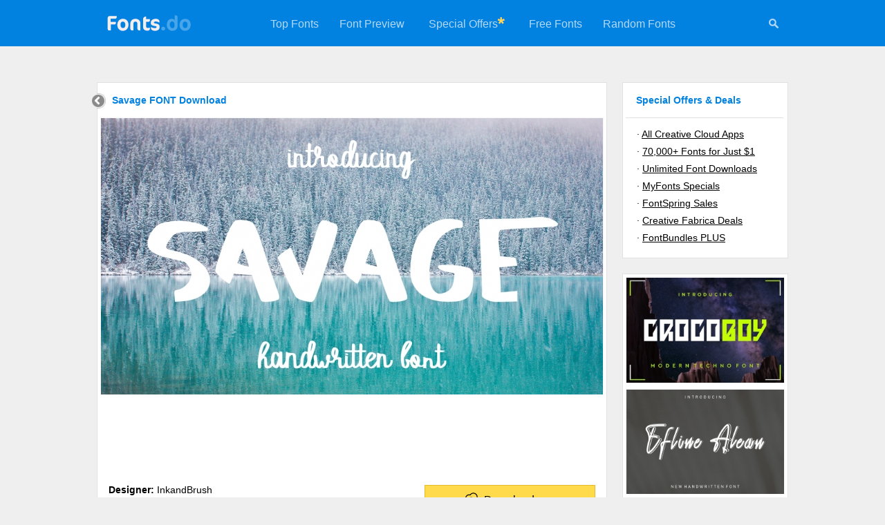

--- FILE ---
content_type: text/html; charset=UTF-8
request_url: https://fonts.do/savage-1_font-download
body_size: 4276
content:

<!DOCTYPE html>
<html xmlns="http://www.w3.org/1999/xhtml" lang="en">

<head>
	<title>Savage FONT Download</title>
	<meta name="description" content="Savage FONT Download" />
	<meta name="keywords" content="Savage,FONT,Download" />
	<meta name="distribution" content="Global" />
	<meta name="rating" content="General" />
	<meta name="language" content="en-us" />
	<meta name="robots" content="index,follow" />
	<meta http-equiv="Content-Type" content="text/html; charset=UTF-8" />

	<script data-ad-client="ca-pub-5595808001740123" async src="https://pagead2.googlesyndication.com/pagead/js/adsbygoogle.js"></script>

	<meta name="twitter:card" content="summary_large_image" />
    <meta property="og:title" content="Savage FONT Download">
    <meta property="twitter:title" content="Savage FONT Download">
    <meta name="twitter:title" content="Savage FONT Download">
    <meta property="og:description" content="Savage FONT Download">
    <meta property="twitter:description" content="Savage FONT Download">
    <meta name="twitter:description" content="Savage FONT Download">
    <meta name="twitter:site" content="@fonts_do" />
    <meta name="twitter:creator" content="@fonts_do" />

	<meta property="twitter:image" content="https://fonts.do/thumbs728/6/63645.jpg">
	<meta property="og:image" content="https://fonts.do/thumbs728/6/63645.jpg">
	<meta name="twitter:image" content="https://fonts.do/thumbs728/6/63645.jpg">
	
	<script data-react-helmet="true" class="structured-data-list" type="application/ld+json">
    {"@context":"https://schema.org",
    "@type":"Product",
    "name":"Savage FONT Download",
    "sku":"savage-1",
	"mpn":"savage-1",
    "image":["https://fonts.do/thumbs728/6/63645.jpg"],
	"offers":{
    	"@type": "Offer",
        "price": "12",
		"priceCurrency":"USD",
		"availability":"https://schema.org/InStock"
    },
    "description":"Savage FONT Download",
    "brand":"InkandBrush"}
    </script>
    <script type="application/ld+json">{"@context":"http://schema.org","@type":"WebSite","name":"Fonts.do","url":"https://fonts.do"}</script>
    
    <link rel="canonical" href="https://fonts.do/savage-1_font-download" />
	<link rel="icon" type="image/svg+xml" href="/favicon.svg" />        		
	<link rel="stylesheet" type="text/css" href="/style.css" />
    
	<meta name="viewport" content="width=device-width, user-scalable=false;">
	<link rel="stylesheet" href="/mobile.css" media="(max-width: 770px)" />
    
    <style>
		.hh1{
			margin-bottom:7px;
		}
		
				.details_thumb{
			  object-fit: cover;
			
			  width: 726px;
			  height: 400px;
		}
			</style>
    
	<script>
	function check_mail()
	{	
		var re3 = /^\s*([a-zA-Z0-9\._\-\+]{1,100})@([a-zA-Z0-9\.\-_]){1,100}\.([a-zA-Z]{2,7})\s*$/gi;
		
		email = document.getElementById("nemail");
		
		if (email.value.length>=0 && !email.value.match(re3)) 
		{
			alert("Please enter a valid email address");
			email.focus();
			return false;
		}
		else if (email.value.length<=6) 
		{
			alert("Your email address looks too short. Please retry");
			email.focus();
			return false;
		}
		
		return true;
	}
    </script>
</head>

<body>
	

<script>
	function menu_hide() 
	{
		document.getElementById("menu").style.display = "none";
		document.getElementById("icons").style.display = "none";
		
		document.getElementById("search_form").style.display = "block";
		document.getElementById("search").focus();
	}
</script>

<div class="header">
    <a href="/" title="Fonts.do">
        <img src="/images/logo.png" alt="Fonts.do" title="Fonts.do" border="0" class="logo" />
    </a>

    <div id="icons">
    	 <a href="#" onClick="menu_hide()" id="mysearch" title="Search +350,000 Fonts"><img src="/images/search.png" width="16" height="16" alt="Search +350,000 Fonts" 
         	onmouseover="this.src='/images/search_white.png'" onmouseout="this.src='/images/search.png'"
         /></a>
    </div>
    
    <ul id="menu">    
                <li><a href="/top">Top Fonts</a></li>
        <li><a href="/preview">Font Preview</a></li>
                <li style="padding:25px 0 25px 20px;"><a href="https://adobe.prf.hn/click/camref:1101lr4zu/destination:https://www.adobe.com/creativecloud.html" target="_blank">Special Offers</a></li>
        <li style="padding:20px 20px 0 0;"><img src="/images/asterisk.gif" width="10" height="10" alt="Special Offers"></li>
                                 <li><a href="/free">Free Fonts</a></li>
        <li><a href="/random">Random Fonts</a></li>
    </ul>
    
	    
    <form action="/search" method="post" id="search_form">
        <input type="text" name="search" id="search" class="search-site-input" minlength="3" value="" placeholder="Search more than 350,000 fonts" />
        <input type="image" src="/images/search.png" name="submit" class="search-site-button" title="Search 350,000 Fonts" alt="Search 350,000 Fonts" 
            onclick="
                if(document.getElementById('search').value == '') 
                {
                    document.getElementById('search_form').style.display = 'none';
                                    
                    document.getElementById('menu').style.display = 'block';
                    document.getElementById('icons').style.display = 'block';
                       
                    return false;
                }
            "       
         />
    </form>
</div>


    
	<div class="container2">
    <div class="container" style="width:728px;">
      	<a href="/" title="Home" class="back"><img src="/images/back.gif" width="23" height="24" /></a><div class="hh1"><h1>Savage FONT Download</h1></div><img src="thumbs728/6/63645.jpg" title="Savage Font Download" alt="Savage Font Download" class="details_thumb"><div style="float:left; width:728px; margin-bottom:15px;"><script async src="https://pagead2.googlesyndication.com/pagead/js/adsbygoogle.js"></script>
<!-- Fonts.do 728x90 -->
<ins class="adsbygoogle"
     style="display:inline-block;width:728px;height:90px"
     data-ad-client="ca-pub-5595808001740123"
     data-ad-slot="5231675997"></ins>
<script>
     (adsbygoogle = window.adsbygoogle || []).push({});
</script></div><div class="font_info"><a href="https://www.creativefabrica.com/product/savage/ref/238194/" target="_blank" class="download" title="Savage download"><img src="/images/download.png" width="27" height="21" class="download_icon">Download now</a><b>Designer:</b> InkandBrush<br><b>File size:</b> 10.43 MB<br></div><div style="float:left; width:728px; margin-bottom:15px;"><script async src="https://pagead2.googlesyndication.com/pagead/js/adsbygoogle.js"></script>
<!-- Fonts.do 728x90 -->
<ins class="adsbygoogle"
     style="display:inline-block;width:728px;height:90px"
     data-ad-client="ca-pub-5595808001740123"
     data-ad-slot="5231675997"></ins>
<script>
     (adsbygoogle = window.adsbygoogle || []).push({});
</script></div><div class="description"><p>Savage is a handwritten type that works great for product packaging, mugs, photos and more.</p>
<p>It&#8217;s completely drawn by hand, giving it a perfect, personalized look.</p><b>Compatibility:</b><br>&middot;&nbsp;Windows/Android<br>&middot;&nbsp;
                    Apple/Mac<br>&middot;&nbsp;
                    Linux<br>&middot;&nbsp;
                    Web<br>&middot;&nbsp;
                    Cricut<br>&middot;&nbsp;
                    Silhouette<br>&middot;&nbsp;
                    Other cutting machines<br><div style="float:left; width:728px; margin:15px 0 15px -12px;"><script async src="https://pagead2.googlesyndication.com/pagead/js/adsbygoogle.js"></script>
<!-- Fonts.do 728x90 -->
<ins class="adsbygoogle"
     style="display:inline-block;width:728px;height:90px"
     data-ad-client="ca-pub-5595808001740123"
     data-ad-slot="5231675997"></ins>
<script>
     (adsbygoogle = window.adsbygoogle || []).push({});
</script></div><br><b>Tags:</b> Script &amp; Handwritten<br><br><b>Release date:</b> January 27, 2018<br><br>You can use this font for:<br> 
			- Design projects: create images or vector artwork, including logos<br>
			- Website publishing: create a Web Project to add any font from our service to your website<br>
			- PDFs: embed fonts in PDFs for viewing and printing<br>
			- Video and broadcast: use fonts to create in-house or commercial video content and more<br>
			- The fonts are designed to work on MacOS (Apple) and Windows (Microsoft)<br><br><b>Preview:</b></div></div><div class="envato"><a href="https://adobe.prf.hn/click/camref:1101lr4zu/destination:https://www.adobe.com/creativecloud/plans.html" target="_blank"><img src="images/adobe3_728x90.jpg"></a></div><div class="newsletter_box_small"><form action="/newsletter" method="POST" onsubmit="return check_mail();"><input type="text" minlength="6" class="newsletter_input_small" name="nemail" id="nemail"  placeholder="Get the newest fonts in your inbox once a week" /><input type="submit" class="newsletter_button" value="Subscribe" /></form><img src="/images/newsletter_corner.png" width="59" height="57"></div></div><div class="sidebar">
    <font class="sidebar_header">Special Offers & Deals</font>
    <div class="sidebar_links">
        &middot;&nbsp;<a target="_blank" href="https://adobe.prf.hn/click/camref:1101lr4zu/destination:https://www.adobe.com/creativecloud.html">All Creative Cloud Apps</a><br>
    	&middot;&nbsp;<a target="_blank" href="https://www.creativefabrica.com/promo/2069/FGHIJKLMNO">70,000+ Fonts for Just $1</a><br>         &middot;&nbsp;<a target="_blank" href="https://1.envato.market/c/2390231/431866/4662">Unlimited Font Downloads</a><br>
		&middot;&nbsp;<a target="_blank" href="https://www.tkqlhce.com/click-101013128-15541006">MyFonts Specials</a><br>
        &middot;&nbsp;<a target="_blank" href="https://www.fontspring.com/sales">FontSpring Sales</a><br>
        &middot;&nbsp;<a target="_blank" href="https://www.creativefabrica.com/discount-deals/ref/238194/">Creative Fabrica Deals</a><br>
                &middot;&nbsp;<a target="_blank" href="https://fontbundles.net/plus-features?pref=mU6e8P">FontBundles PLUS</a>
    </div>
</div>


<div class="sidebar">
         
	
	<a href="crocoboy_font-download" title="Crocoboy font Font Download"><img src="thumbs309/31/313718.jpg" alt="Crocoboy font Font Download"></a><a href="efline-alean-1_font-download" title="Efline Alean Font Download"><img src="thumbs309/32/322206.jpg" alt="Efline Alean Font Download"></a><a href="kafka-3_font-download" title="Kafka Font Download"><img src="thumbs309/6/60306.jpg" alt="Kafka Font Download"></a><a href="megila-free_font-download" title="Megila Font Download"><img src="thumbs309/31/310050.jpg" alt="Megila Font Download"></a><a href="facto-1_font-download" title="Facto Font Download"><img src="thumbs309/3/32158.jpg" alt="Facto Font Download"></a><a href="https://adobe.prf.hn/click/camref:1101lr4zu/destination:https://www.adobe.com/acrobat/pricing.html" target="_blank"><img src="images/adobe6_160x600.jpg"></a>    
    </div><div class="footer">
<a href="https://www.pinterest.com/fonts_do/" title="Fonts.do on Pinterest" target="_blank"><img src="/images/icon_pinterest.png" width="15" height="15" border=0></a> &nbsp; &nbsp;
<a href="https://www.instagram.com/fonts.do/" title="Fonts.do on Instagram" target="_blank"><img src="/images/icon_instagram.png" width="15" height="15" border=0></a> &nbsp; &nbsp;
<a href="https://www.facebook.com/fonts.do/" title="Fonts.do on Facebook" target="_blank"><img src="/images/icon_facebook.png" width="15" height="15" border=0></a> &nbsp; &nbsp;
<a href="https://www.twitter.com/fonts_do/" title="Fonts.do on Twitter" target="_blank"><img src="/images/icon_twitter.png" width="15" height="15" border=0></a><br>

    <b>Fonts.do</b> is the largest collection of premium fonts, with more than 350,000 items<br>
    
    &copy;2019-2026 <a href="/" title="Premium Fonts Download">Fonts.do</a> &nbsp;&middot;&nbsp;
        <a href="/years" title="Fonts by Year">Fonts by Year</a> &nbsp;&middot;&nbsp;
    <a href="/bundles" title="Font Bundles, Packs and Collections">Font Bundles</a> &nbsp;&middot;&nbsp;
    <a href="/newsletter" title="Fonts Newsletter">Newsletter</a> &nbsp;&middot;&nbsp;
    <a href="/about-us" title="About us">About</a> &nbsp;&middot;&nbsp;
    <a href="/terms" title="Terms and Conditions">Terms</a> &nbsp;&middot;&nbsp;
    <a href="/privacy-policy" title="Privacy policy">Privacy</a> &nbsp;&middot;&nbsp;
    <a href="https://contact.do/fonts" target="_blank" title="Contact">Contact</a>
    <br>
        
        
        <br />
</div>
    
<a href="#" class="scrollToTop" title="Back to the top"><img src="/images/top.gif" alt="Back to the top" /></a>


<!-- Pixel Code for https://app.usermetric.io/ -->
<script defer src="https://app.usermetric.io/pixel/sKa59RGZ0j7X6G1x"></script>
<!-- END Pixel Code -->



       
<script>(function(){function c(){var b=a.contentDocument||a.contentWindow.document;if(b){var d=b.createElement('script');d.innerHTML="window.__CF$cv$params={r:'9bf2893c9b9b8bf1',t:'MTc2ODYxODEzMQ=='};var a=document.createElement('script');a.src='/cdn-cgi/challenge-platform/scripts/jsd/main.js';document.getElementsByTagName('head')[0].appendChild(a);";b.getElementsByTagName('head')[0].appendChild(d)}}if(document.body){var a=document.createElement('iframe');a.height=1;a.width=1;a.style.position='absolute';a.style.top=0;a.style.left=0;a.style.border='none';a.style.visibility='hidden';document.body.appendChild(a);if('loading'!==document.readyState)c();else if(window.addEventListener)document.addEventListener('DOMContentLoaded',c);else{var e=document.onreadystatechange||function(){};document.onreadystatechange=function(b){e(b);'loading'!==document.readyState&&(document.onreadystatechange=e,c())}}}})();</script><script defer src="https://static.cloudflareinsights.com/beacon.min.js/vcd15cbe7772f49c399c6a5babf22c1241717689176015" integrity="sha512-ZpsOmlRQV6y907TI0dKBHq9Md29nnaEIPlkf84rnaERnq6zvWvPUqr2ft8M1aS28oN72PdrCzSjY4U6VaAw1EQ==" data-cf-beacon='{"version":"2024.11.0","token":"a867b69b350748df8b268f5de065fa0a","r":1,"server_timing":{"name":{"cfCacheStatus":true,"cfEdge":true,"cfExtPri":true,"cfL4":true,"cfOrigin":true,"cfSpeedBrain":true},"location_startswith":null}}' crossorigin="anonymous"></script>
</body>
</html>

--- FILE ---
content_type: text/html; charset=utf-8
request_url: https://www.google.com/recaptcha/api2/aframe
body_size: 258
content:
<!DOCTYPE HTML><html><head><meta http-equiv="content-type" content="text/html; charset=UTF-8"></head><body><script nonce="m469F431egOZI4aMbmAXUg">/** Anti-fraud and anti-abuse applications only. See google.com/recaptcha */ try{var clients={'sodar':'https://pagead2.googlesyndication.com/pagead/sodar?'};window.addEventListener("message",function(a){try{if(a.source===window.parent){var b=JSON.parse(a.data);var c=clients[b['id']];if(c){var d=document.createElement('img');d.src=c+b['params']+'&rc='+(localStorage.getItem("rc::a")?sessionStorage.getItem("rc::b"):"");window.document.body.appendChild(d);sessionStorage.setItem("rc::e",parseInt(sessionStorage.getItem("rc::e")||0)+1);localStorage.setItem("rc::h",'1768618135714');}}}catch(b){}});window.parent.postMessage("_grecaptcha_ready", "*");}catch(b){}</script></body></html>